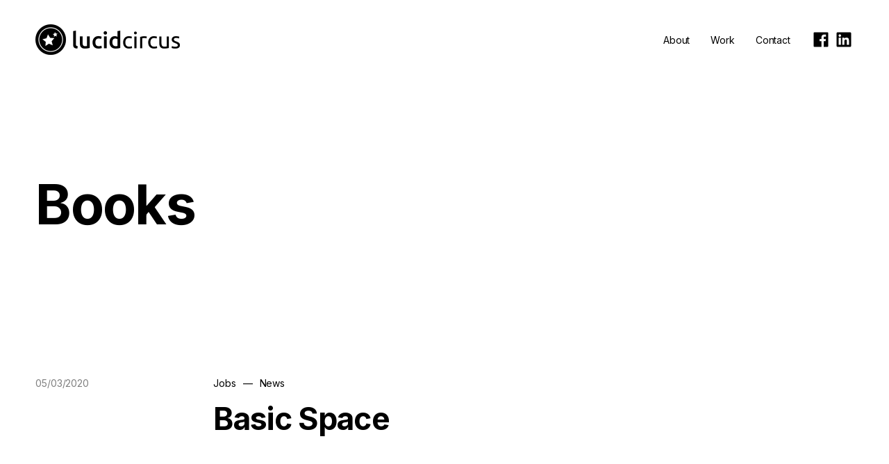

--- FILE ---
content_type: text/css
request_url: https://www.lucidcircus.cz/wp-content/plugins/themerain-core/assets/css/main.css?ver=6.9
body_size: 43
content:
/* Block: ThemeRain Slider ------------------- */

.wp-block-themerain-slider [style*="aspect-ratio"] img {
	width: 100%;
	height: 100%;
	object-fit: cover;
}

.wp-block-themerain-slider.is-vertically-aligned-center .swiper-slide {
	align-self: center;
}

.wp-block-themerain-slider.is-vertically-aligned-bottom .swiper-slide {
	align-self: flex-end;
}

/* fancyBox ---------------------------------- */

.carousel__button:focus {
	outline: none;
}

.fancybox__carousel .fancybox__slide.can-zoom_in .fancybox__content {
	cursor: zoom-in;
}

@media (min-width: 1024px) {
	.carousel__button.is-close,
	.fancybox__nav .carousel__button.is-next {
		right: 8px;
	}

	.fancybox__nav .carousel__button.is-prev {
		left: 8px;
	}
}


--- FILE ---
content_type: text/css
request_url: https://www.lucidcircus.cz/wp-content/themes/scena/style.css
body_size: 7909
content:
/*
Theme Name: Scena
Theme URI: https://themeforest.net/user/themerain/portfolio
Author: ThemeRain
Author URI: https://themeforest.net/user/themerain
Description: A minimally beautiful portfolio WordPress theme for agencies & freelancers.
Version: 1.0.8
License: GNU General Public License v2 or later
License URI: https://www.gnu.org/licenses/gpl-3.0.html
Text Domain: scena
*/
@charset "UTF-8";
:root {
  --text-color: #000;
  --bg-color: #fff;
  --secondary-bg-color: rgba(0, 0, 0, .1);
  --font-primary: Inter, sans-serif;
  --font-secondary: Inter, sans-serif;
  --hero-opacity: 1;
}

/* Document Setup
 * =========================================== */
* {
  box-sizing: border-box;
  word-break: break-word;
  word-wrap: break-word;
}

html {
  -webkit-text-size-adjust: 100%;
}

body {
  overflow-x: hidden;
  margin: 0;
  background-color: var(--bg-color);
  color: var(--text-color);
  font-family: var(--font-primary);
  font-size: 14px;
  line-height: 1.7;
  letter-spacing: -0.01em;
}
@media (max-width: 1024px) {
  body.toggled-on {
    overflow: hidden;
  }
}

/* Fonts ------------------------------------- */
@font-face {
  font-family: Inter;
  font-display: swap;
  src: url(./assets/fonts/Inter-Regular.woff2) format("woff2");
}
@font-face {
  font-family: Inter;
  font-style: italic;
  font-display: swap;
  src: url(./assets/fonts/Inter-Italic.woff2) format("woff2");
}
@font-face {
  font-family: Inter;
  font-weight: 600;
  font-display: swap;
  src: url(./assets/fonts/Inter-Bold.woff2) format("woff2");
}
@font-face {
  font-family: Inter;
  font-weight: 600;
  font-style: italic;
  font-display: swap;
  src: url(./assets/fonts/Inter-BoldItalic.woff2) format("woff2");
}
@font-face {
  font-family: Inter;
  font-weight: 700;
  font-display: swap;
  src: url(./assets/fonts/Inter-ExtraBold.woff2) format("woff2");
}
/* Screen Reader Text ------------------------ */
.screen-reader-text {
  border: 0;
  clip: rect(1px, 1px, 1px, 1px);
  -webkit-clip-path: inset(50%);
          clip-path: inset(50%);
  height: 1px;
  margin: -1px;
  overflow: hidden;
  padding: 0;
  position: absolute;
  width: 1px;
  word-wrap: normal;
}

/* Clearing ---------------------------------- */
.group::after,
.wp-block-group::after,
.entry-content::after {
  clear: both;
  display: table;
  content: "";
}

/* Element Base
 * =========================================== */
h1,
h2,
h3,
h4,
h5,
h6 {
  clear: both;
  margin: 30px 0;
  font-family: var(--font-secondary);
  font-weight: 700;
}

h1 {
  font-size: 4.209em;
  line-height: 1.15;
}
@media (min-width: 1025px) {
  h1 {
    font-size: 5.61em;
    letter-spacing: -0.02em;
  }
}

h2 {
  font-size: 3.157em;
  line-height: 1.15;
}
@media (min-width: 1025px) {
  h2 {
    font-size: 4.209em;
    letter-spacing: -0.015em;
  }
}

h3 {
  font-size: 2.369em;
  line-height: 1.15;
}
@media (min-width: 1025px) {
  h3 {
    font-size: 3.157em;
  }
}

h4 {
  font-size: 1.777em;
  line-height: 1.25;
}
@media (min-width: 1025px) {
  h4 {
    font-size: 2.369em;
  }
}

h5 {
  font-size: 1.333em;
  line-height: 1.35;
}
@media (min-width: 1025px) {
  h5 {
    font-size: 1.777em;
  }
}

h6 {
  font-size: 1em;
}
@media (min-width: 1025px) {
  h6 {
    font-size: 1.333em;
  }
}

a {
  color: var(--text-color);
  text-decoration: none;
}

p {
  margin: 30px 0;
}

hr {
  height: 1px;
  margin: 30px 0;
  border: 0;
  background-color: var(--text-color);
}

/* Quotes ------------------------------------ */
blockquote {
  margin: 30px 0;
  padding: 0 0 0 30px;
  border-color: var(--text-color);
  border-style: solid;
  border-width: 0 0 0 2px;
  font-size: 14px;
}

cite {
  opacity: 0.5;
  font-style: normal;
}

/* Code -------------------------------------- */
code,
kbd,
pre,
samp {
  padding: 2px 4px;
  font-family: monospace;
}

code,
kbd,
samp {
  border-radius: 3px;
  background-color: var(--secondary-bg-color);
}

pre {
  overflow: auto;
  margin: 30px 0;
  padding: 6px 12px;
  border: 1px solid var(--secondary-bg-color);
}
pre code {
  padding: 0;
  background-color: transparent;
}

/* Media ------------------------------------- */
figure {
  display: block;
  margin: 0;
}

iframe {
  display: block;
  max-width: 100%;
}

video {
  display: block;
}

svg,
img,
embed,
object {
  display: block;
  height: auto;
  max-width: 100%;
}

/* Inputs ------------------------------------ */
button,
input,
select,
textarea {
  max-width: 100%;
  margin: 0;
  color: inherit;
  font-family: inherit;
  font-size: inherit;
  line-height: inherit;
}

input[type=text],
input[type=email],
input[type=url],
input[type=password],
input[type=search],
input[type=tel],
textarea {
  width: 100%;
  padding: 10px 0;
  border: 0;
  border-bottom: 2px solid var(--secondary-bg-color);
  background: none;
  transition: border 0.5s ease;
}
input[type=text]:focus,
input[type=email]:focus,
input[type=url]:focus,
input[type=password]:focus,
input[type=search]:focus,
input[type=tel]:focus,
textarea:focus {
  outline: none;
}

select {
  width: 100%;
  padding: 10px 0;
  border: 0;
  border-radius: 0;
  border-bottom: 2px solid var(--secondary-bg-color);
  background: transparent;
  -webkit-appearance: none;
}
select option {
  background: var(--bg-color);
}

button,
input[type=button],
input[type=submit] {
  cursor: pointer;
  padding: 0;
  border: none;
  border-radius: 0;
  background: none;
  font-size: 24px;
  font-weight: 700;
  letter-spacing: -0.01em;
  -webkit-appearance: none;
}
button:focus,
input[type=button]:focus,
input[type=submit]:focus {
  outline: none;
}

::-webkit-input-placeholder {
  opacity: 1;
  color: inherit;
  -webkit-transition: opacity 0.3s ease;
  transition: opacity 0.3s ease;
}

::-moz-placeholder {
  opacity: 1;
  color: inherit;
  -moz-transition: opacity 0.3s ease;
  transition: opacity 0.3s ease;
}

/* Tables ------------------------------------ */
table {
  overflow: hidden;
  max-width: 100%;
  width: 100%;
  margin: 30px 0;
  border: 1px solid var(--secondary-bg-color);
  border-collapse: collapse;
  border-spacing: 0;
  empty-cells: show;
}

th,
td {
  border: 0.1rem solid var(--secondary-bg-color);
  margin: 0;
  overflow: visible;
  padding: 0.5em;
}

th {
  font-weight: 600;
  text-align: inherit;
}

thead {
  vertical-align: bottom;
  white-space: nowrap;
}

/* Layout
 * =========================================== */
/* Header
 * ------------------------------------------- */
.site-header {
  pointer-events: none;
  z-index: 999;
  position: fixed;
  top: 0;
  left: 0;
  width: 100%;
  display: flex;
  align-items: center;
  justify-content: space-between;
  padding: 20px 30px;
  transition: visibility 0.3s, opacity 0.3s, top 0.3s;
}
@media (min-width: 1024px) {
  .site-header {
    padding: 35px 4vw;
  }
}
.site-header.headroom--unpinned {
  visibility: hidden;
  opacity: 0;
  top: -10px;
}
.admin-bar .site-header {
  top: 46px;
}
@media (min-width: 783px) {
  .admin-bar .site-header {
    top: 32px;
  }
}
.site-header svg path {
  fill: var(--text-color);
  transition: fill 1s cubic-bezier(0.23, 1, 0.32, 1);
}

/* Logo -------------------------------------- */
.site-logo {
  pointer-events: initial;
  position: relative;
  font-size: 25px;
  font-weight: 600;
  letter-spacing: -0.05em;
}
.site-logo img {
  transition: opacity 1s cubic-bezier(0.23, 1, 0.32, 1);
}

.logo-light {
  opacity: 0;
  position: absolute;
  top: 0;
  left: 0;
}

.page-dark .logo-light {
  opacity: 1;
}
.page-dark .logo-dark {
  opacity: 0;
}

.hero-dark .header--colored .logo-light {
  opacity: 1;
}
.hero-dark .header--colored .logo-dark {
  opacity: 0;
}

/* Menu -------------------------------------- */
.site-menu {
  pointer-events: initial;
}
.site-menu ul {
  list-style: none;
  margin: 0;
  padding: 0;
}
.site-menu a {
  position: relative;
  padding-bottom: 2px;
  background-image: linear-gradient(var(--text-color), var(--text-color));
  background-size: 0 2px;
  background-repeat: no-repeat;
  background-position: left bottom;
  transition: color 1s cubic-bezier(0.23, 1, 0.32, 1), background 1s cubic-bezier(0.23, 1, 0.32, 1);
}
.site-menu a:hover {
  background-size: 100% 2px;
}
.site-menu .current-menu-item > a,
.site-menu .current-menu-parent > a {
  background-size: 100% 2px;
}
.site-menu .current-menu-item > a:hover,
.site-menu .current-menu-parent > a:hover {
  background-size: 0 2px;
}

@media (max-width: 1024px) {
  .site-menu-wrap {
    visibility: hidden;
    z-index: 9997;
    position: fixed;
    top: 0;
    left: 0;
    width: 100%;
    height: 100%;
    display: flex;
    flex-direction: column;
    padding: 60px 30px;
    background-color: var(--bg-color);
    transform: translateX(-100%);
    transition: all 1s cubic-bezier(0.23, 1, 0.32, 1);
    overflow-y: scroll;
  }
  .admin-bar .site-menu-wrap {
    top: 32px;
  }
  .toggled-on .site-menu-wrap {
    visibility: visible;
    transform: translateX(0);
  }

  .site-menu {
    margin-top: auto;
    font-size: 2.369em;
    line-height: 1.15;
    font-weight: 700;
  }
}
@media (max-width: 1024px) and (min-width: 1025px) {
  .site-menu {
    font-size: 3.157em;
  }
}
@media (max-width: 1024px) {
  .site-menu li {
    opacity: 0;
    visibility: hidden;
    margin-top: 15px;
    transform: translateX(-10px);
    transition: opacity 0.5s, transform 0.5s;
  }
  .toggled-on .site-menu li {
    opacity: 1;
    visibility: visible;
    transform: translateX(0);
  }
  .toggled-on .site-menu li:nth-child(1) {
    transition-delay: 0.1s;
  }
  .toggled-on .site-menu li:nth-child(2) {
    transition-delay: 0.2s;
  }
  .toggled-on .site-menu li:nth-child(3) {
    transition-delay: 0.3s;
  }
  .toggled-on .site-menu li:nth-child(4) {
    transition-delay: 0.4s;
  }
  .toggled-on .site-menu li:nth-child(5) {
    transition-delay: 0.5s;
  }
  .toggled-on .site-menu li:nth-child(6) {
    transition-delay: 0.6s;
  }
  .toggled-on .site-menu li:nth-child(7) {
    transition-delay: 0.7s;
  }
  .toggled-on .site-menu li:nth-child(8) {
    transition-delay: 0.8s;
  }
  .toggled-on .site-menu li:nth-child(9) {
    transition-delay: 0.9s;
  }
  .toggled-on .site-menu li:nth-child(10) {
    transition-delay: 1s;
  }
}
@media (max-width: 1024px) {
  .site-menu .sub-menu {
    display: none;
    font-size: 16px;
    font-weight: 400;
  }
  .site-menu .sub-menu.toggled-on {
    display: block;
  }
  .site-menu .sub-menu a {
    opacity: 0.5;
  }
  .site-menu .sub-menu .current-menu-item > a {
    opacity: 1;
  }
  .site-menu .sub-menu li {
    display: inline-block;
    margin-right: 20px;
  }
}
@media (max-width: 1024px) {
  .dropdown-toggle {
    cursor: pointer;
    display: inline-block;
    width: 30px;
    margin-left: 10px;
    text-align: center;
    font-weight: 400;
  }
  .dropdown-toggle::before {
    content: "+";
  }
}
@media (max-width: 1024px) {
  .sub-menu .dropdown-toggle {
    display: none;
  }
}
@media (max-width: 1024px) {
  .site-social {
    margin-top: 20px;
  }
}
@media (min-width: 1025px) {
  .site-menu-wrap {
    display: flex;
    align-items: center;
  }

  .site-menu ul {
    display: flex;
  }
  .site-menu > ul > li {
    position: relative;
    transition: opacity 0.5s;
  }
  .site-menu li:not(:first-child) {
    margin-left: 30px;
  }
  .site-menu li.hidden {
    opacity: 0.2;
  }
  .site-menu li:hover > .sub-menu {
    visibility: visible;
    pointer-events: auto;
  }
  .site-menu .sub-menu {
    visibility: hidden;
    position: absolute;
    top: 100%;
    left: -15px;
    flex-direction: column;
    padding: 12px 15px;
    transition: all 0.5s;
    pointer-events: none;
  }
  .site-menu .sub-menu li {
    margin: 0 0 3px;
    width: -webkit-max-content;
    width: -moz-max-content;
    width: max-content;
    opacity: 0;
    transform: translateX(-10px);
  }
}
/* Menu Toggle */
.menu-toggle {
  pointer-events: initial;
  cursor: pointer;
  z-index: 9998;
  position: relative;
  right: -20px;
  margin-left: auto;
  padding: 10px 20px;
  -webkit-user-select: none;
     -moz-user-select: none;
      -ms-user-select: none;
          user-select: none;
}
@media (min-width: 1025px) {
  .menu-toggle {
    display: none;
  }
}
.menu-toggle span {
  display: block;
  width: 20px;
  height: 2px;
  margin: 4px 0;
  background-color: var(--text-color);
  transition: transform 0.3s, background 1s cubic-bezier(0.23, 1, 0.32, 1);
}

.toggled-on span:nth-child(1) {
  transform: translate(0, 3px) rotate(45deg);
}
.toggled-on span:nth-child(2) {
  transform: translate(0, -3px) rotate(-45deg);
}

/* Social Icons ------------------------------ */
.site-social {
  pointer-events: initial;
  display: flex;
}
.site-social a {
  display: inline-block;
}
@media (max-width: 1025px) {
  .site-social a {
    opacity: 0;
    visibility: hidden;
    margin-right: 10px;
    transform: translateX(-10px);
    transition: opacity 0.5s, transform 0.5s;
  }
  .site-social a:nth-child(1) {
    transition-delay: 0.1s;
  }
  .site-social a:nth-child(2) {
    transition-delay: 0.2s;
  }
  .site-social a:nth-child(3) {
    transition-delay: 0.3s;
  }
  .site-social a:nth-child(4) {
    transition-delay: 0.4s;
  }
  .site-social a:nth-child(5) {
    transition-delay: 0.5s;
  }
  .site-social a:nth-child(6) {
    transition-delay: 0.6s;
  }
  .site-social a:nth-child(7) {
    transition-delay: 0.7s;
  }
  .site-social a:nth-child(8) {
    transition-delay: 0.8s;
  }
  .site-social a:nth-child(9) {
    transition-delay: 0.9s;
  }
  .site-social a:nth-child(10) {
    transition-delay: 1s;
  }
  .toggled-on .site-social a {
    opacity: 1;
    visibility: visible;
    transform: translate(0);
  }
}
@media (min-width: 1025px) {
  .site-social a {
    margin-left: 5px;
  }
  .site-social a:first-child {
    margin-left: 30px;
  }
}

/* Hero
 * ------------------------------------------- */
.site-hero {
  overflow: hidden;
  position: relative;
  display: flex;
  align-items: center;
  justify-content: center;
  padding: 250px 30px 100px;
  background-color: var(--bg-color);
  color: var(--text-color);
  text-align: center;
}
@media (min-width: 1024px) {
  .site-hero {
    padding-right: 4vw;
    padding-left: 4vw;
  }
}
.site-hero.height-full {
  min-height: 100vh;
  padding-top: 0;
  padding-bottom: 0;
}
.site-hero.aligment-left {
  text-align: left;
}
.site-hero.aligment-right {
  text-align: right;
}
.site-hero.position-bottom {
  align-items: flex-end;
  padding-bottom: 100px;
}
.no-title .site-hero {
  padding: 0;
}

.hero-media {
  -webkit-user-select: none;
     -moz-user-select: none;
      -ms-user-select: none;
          user-select: none;
  pointer-events: none;
  opacity: var(--hero-opacity);
  position: absolute;
  top: 0;
  left: 0;
  width: 100%;
  height: 100%;
  transition: opacity 0.3s ease;
}
.hero-media img,
.hero-media video {
  position: absolute;
  top: 0;
  left: 0;
  width: 100%;
  height: 100%;
  -o-object-fit: cover;
     object-fit: cover;
}
.style-fixed .hero-media {
  position: fixed;
}
.height-full .hero-media {
  height: 100vh;
}

.hero-caption {
  position: relative;
  z-index: 2;
}
.hero-caption > *:first-child {
  margin-top: 0;
}
.hero-caption > *:last-child {
  margin-bottom: 0;
}
@media (min-width: 1024px) {
  .hero-caption {
    width: 52vw;
  }
}
.width-full .hero-caption {
  width: 100%;
}
.title-small .hero-caption h1 {
  font-size: 2.369em;
  line-height: 1.15;
}
@media (min-width: 1025px) {
  .title-small .hero-caption h1 {
    font-size: 3.157em;
  }
}
.title-medium .hero-caption h1 {
  font-size: 3.157em;
  line-height: 1.15;
}
@media (min-width: 1025px) {
  .title-medium .hero-caption h1 {
    font-size: 4.209em;
    letter-spacing: -0.015em;
  }
}
.title-large .hero-caption h1 {
  font-size: 4.209em;
  line-height: 1.15;
}
@media (min-width: 1025px) {
  .title-large .hero-caption h1 {
    font-size: 5.61em;
    letter-spacing: -0.02em;
  }
}
.title-huge .hero-caption h1 {
  font-size: 4.209em;
  line-height: 1.15;
}
@media (min-width: 768px) {
  .title-huge .hero-caption h1 {
    font-size: 5.61em;
    letter-spacing: -0.02em;
  }
}
@media (min-width: 1025px) {
  .title-huge .hero-caption h1 {
    font-size: 9.969em;
    letter-spacing: -0.03em;
  }
}

/* Main
 * ------------------------------------------- */
.site-main {
  margin-right: 30px;
  margin-left: 30px;
  padding-top: 100px;
  padding-bottom: 200px;
}
@media (min-width: 1024px) {
  .site-main {
    max-width: 52vw;
    margin: 0 auto;
  }
}
.no-title .site-main, .no-hero .site-main {
  padding-top: 250px;
}

/* Footer
 * ------------------------------------------- */
.site-footer {
  position: relative;
  z-index: 2;
  padding: 20px 30px;
}
@media (min-width: 1024px) {
  .site-footer {
    display: flex;
    align-items: flex-end;
    justify-content: space-between;
    padding: 35px 4vw;
  }
}
.site-footer .footer-column > *:first-child {
  margin-top: 0;
}
.site-footer .footer-column > *:last-child {
  margin-bottom: 0;
}

/* Preloader
 * ------------------------------------------- */
.preloader {
  z-index: 9999;
  pointer-events: none;
  position: fixed;
  top: 0;
  left: 0;
  width: 100%;
  height: 100%;
  background-color: #000;
  transform: scaleX(0);
  transform-origin: right;
  transition: transform 0.3s cubic-bezier(0.55, 0.085, 0.68, 0.53);
}
.is-animating .preloader.transition-slide {
  transform: scaleX(1);
  transform-origin: left;
}

/* Content
 * =========================================== */
.entry-header {
  margin-bottom: 100px;
  text-align: center;
}
.entry-header h1 {
  margin-top: 0;
}
.entry-header .entry-meta span:not(:first-child)::before {
  padding: 0 10px;
  content: "—";
}

.entry-content > *:first-child {
  margin-top: 0;
}
.entry-content > *:last-child {
  margin-bottom: 0;
}
.entry-content a {
  text-decoration: underline;
}
.entry-content a:hover {
  text-decoration: none;
}

/* Blocks
 * ------------------------------------------- */
/* Block Base Margins ------------------------ */
.wp-block-archives,
.wp-block-categories,
.wp-block-code,
.wp-block-columns,
.wp-block-cover,
.wp-block-embed,
.wp-block-gallery,
.wp-block-group,
.wp-block-latest-comments,
.wp-block-latest-posts,
.wp-block-media-text,
.wp-block-preformatted,
.wp-block-pullquote,
.wp-block-quote,
.wp-block-quote.is-large,
.wp-block-quote.is-style-large,
.wp-block-verse,
.wp-block-video {
  margin-top: 30px;
  margin-bottom: 30px;
}

/* Block Font Sizes -------------------------- */
.has-huge-font-size {
  font-size: 1.777em;
  line-height: 1.25;
}
@media (min-width: 1025px) {
  .has-huge-font-size {
    font-size: 2.369em;
  }
}

.has-large-font-size {
  font-size: 1.333em;
  line-height: 1.35;
}
@media (min-width: 1025px) {
  .has-large-font-size {
    font-size: 1.777em;
  }
}

.has-medium-font-size {
  font-size: 1em;
}
@media (min-width: 1025px) {
  .has-medium-font-size {
    font-size: 1.333em;
  }
}

/* Block: Cover ------------------------------ */
.wp-block-cover p:not(.has-text-color) {
  color: #fff;
}

.wp-block-cover .wp-block-cover-text {
  padding-right: 50px;
  padding-left: 50px;
  font-size: 1.333em;
  line-height: 1.35;
}
@media (min-width: 1025px) {
  .wp-block-cover .wp-block-cover-text {
    font-size: 1.777em;
  }
}
@media (min-width: 1024px) {
  .wp-block-cover .wp-block-cover-text {
    max-width: 52vw;
  }
}

/* Block: Group ------------------------------ */
.wp-block-group.has-background {
  padding: 20px 30px;
}
.wp-block-group__inner-container {
  width: 52vw;
  margin: 0 auto;
}
.wp-block-group:not(.alignwide):not(.alignfull) * {
  max-width: 100%;
  margin-left: 0;
}

/* Block: Columns ---------------------------- */
.wp-block-columns.alignfull {
  padding-right: 30px;
  padding-left: 30px;
}

.wp-block-column > *:first-child {
  margin-top: 0;
}
.wp-block-column > *:last-child {
  margin-bottom: 0;
}
@media (max-width: 768px) {
  .wp-block-column {
    margin-bottom: 30px;
  }
}

/* Block: Gallery ---------------------------- */
.wp-block-gallery ul {
  list-style: none;
  margin: 0 0 -16px 0;
}

/* Block: Image ------------------------------ */
.wp-block-image .alignright {
  margin-left: 30px;
}
.wp-block-image .alignleft {
  margin-right: 30px;
}

/* Block: Video ------------------------------ */
.wp-block-video video {
  width: 100%;
  max-width: none;
}

/* Block: Table ------------------------------ */
.wp-block-table.is-style-stripes {
  border-color: var(--secondary-bg-color);
}
.wp-block-table.is-style-stripes table {
  border-collapse: inherit;
}
.wp-block-table.is-style-stripes table tr:nth-child(odd) {
  background-color: var(--secondary-bg-color);
}

/* Block: Quote ------------------------------ */
.wp-block-quote.has-text-align-center {
  border-width: 0;
}
.wp-block-quote.has-text-align-right {
  border-width: 0 2px 0 0;
  padding: 0 30px 0 0;
}
.wp-block-quote.is-style-large {
  border: none;
  padding: 0;
}
.wp-block-quote.is-style-large p {
  font-size: 1.777em;
  line-height: 1.25;
  font-style: normal;
}
@media (min-width: 1025px) {
  .wp-block-quote.is-style-large p {
    font-size: 2.369em;
  }
}
.wp-block-quote.is-style-large cite,
.wp-block-quote.is-style-large footer {
  font-style: 14px;
  text-align: inherit;
}

/* Block: Pullquote -------------------------- */
.wp-block-pullquote {
  padding: 0;
}
.wp-block-pullquote p {
  font-size: 1.777em;
  line-height: 1.25;
  font-weight: 600;
}
@media (min-width: 1025px) {
  .wp-block-pullquote p {
    font-size: 2.369em;
  }
}
.wp-block-pullquote.alignfull:not(.is-style-solid-color) {
  padding-right: 30px;
  padding-left: 30px;
}
.wp-block-pullquote blockquote {
  margin: 0;
  padding: 0;
  border: 0;
}
.wp-block-pullquote.is-style-solid-color {
  padding: 30px;
}
.wp-block-pullquote.is-style-solid-color blockquote {
  min-width: 100%;
  text-align: inherit;
}
.wp-block-pullquote.is-style-solid-color blockquote p {
  font-size: 1.777em;
  line-height: 1.25;
}
@media (min-width: 1025px) {
  .wp-block-pullquote.is-style-solid-color blockquote p {
    font-size: 2.369em;
  }
}

/* Block: Separator  ------------------------- */
.wp-block-separator:not(.is-style-wide):not(.is-style-dots) {
  max-width: 100px;
  margin-right: auto;
  margin-left: auto;
}
.wp-block-separator.is-style-dots::before {
  color: inherit;
}
.wp-block-separator.is-style-wide {
  height: 1px;
  border: 0;
}

/* Block: Button ----------------------------- */
.wp-block-button {
  margin: 30px 0;
}
.wp-block-button a {
  text-decoration: none;
}
.wp-block-button__link {
  font-size: 14px;
}

/* ThemeRain Block: Slider ------------------- */
.tr-block-slider {
  margin-top: 30px;
  margin-bottom: 30px;
}

/* Alignment Classes ------------------------- */
.alignnone,
.aligncenter,
.alignleft,
.alignright {
  max-width: 100%;
  margin-bottom: 30px;
}

.aligncenter,
.aligncenter img {
  margin-left: auto;
  margin-right: auto;
}

.alignleft,
.alignright {
  max-width: 50%;
}

.alignleft {
  float: left;
  margin-top: 0;
  margin-right: 30px;
}

.alignright {
  float: right;
  margin-top: 0;
  margin-left: 30px;
}

@media (min-width: 1024px) {
  .alignwide {
    width: 76vw;
    max-width: 76vw;
    margin-top: 50px;
    margin-bottom: 50px;
    margin-left: -12vw;
  }
}

.alignfull {
  width: 100vw;
  max-width: 100vw;
  margin-top: 50px;
  margin-bottom: 50px;
  margin-left: -30px;
}
@media (min-width: 1024px) {
  .alignfull {
    margin-left: -24vw;
  }
}

/* Vanilla Gallery --------------------------- */
.gallery {
  display: flex;
  flex-wrap: wrap;
  margin: 3em 0 3em -0.8em;
  width: calc(100% + 1.6em);
}

.gallery-item {
  margin: 0.8em 0;
  padding: 0 0.8em;
  width: 100%;
}

.gallery-caption {
  display: block;
  margin-top: 0.8em;
}

@media (min-width: 768px) {
  .gallery-columns-2 .gallery-item {
    max-width: 50%;
  }

  .gallery-columns-3 .gallery-item {
    max-width: 33.3333333333%;
  }

  .gallery-columns-4 .gallery-item {
    max-width: 25%;
  }

  .gallery-columns-5 .gallery-item {
    max-width: 20%;
  }

  .gallery-columns-6 .gallery-item {
    max-width: 16.6666666667%;
  }

  .gallery-columns-7 .gallery-item {
    max-width: 14.2857142857%;
  }

  .gallery-columns-8 .gallery-item {
    max-width: 12.5%;
  }

  .gallery-columns-9 .gallery-item {
    max-width: 11.1111111111%;
  }
}
/* Captions ---------------------------------- */
figcaption,
.wp-caption-text,
.wp-block-embed figcaption,
.wp-block-image figcaption {
  display: block;
  margin-top: 15px;
  margin-bottom: 0;
  color: inherit;
  font-size: inherit;
  line-height: inherit;
  text-align: center;
}
figcaption a,
.wp-caption-text a,
.wp-block-embed figcaption a,
.wp-block-image figcaption a {
  color: inherit;
}

.blocks-gallery-item__caption {
  opacity: 1;
  font-size: 14px;
}

.alignfull > figcaption,
.alignfull > .wp-caption-text {
  margin-left: auto;
  margin-right: auto;
  width: calc(100% - 60px);
}
@media (min-width: 1024px) {
  .alignfull > figcaption,
.alignfull > .wp-caption-text {
    width: calc(100% - 48vw);
  }
}

/* Blog
 * ------------------------------------------- */
.blog-area .post-thumbnail img {
  transition: transform 1s cubic-bezier(0.23, 1, 0.32, 1), opacity 0.3s;
}
.blog-area .post-thumbnail:hover img {
  transform: scale(1.02);
}
.blog-area .post-thumbnail-inner {
  overflow: hidden;
  -webkit-clip-path: inset(0 100% 0 0);
          clip-path: inset(0 100% 0 0);
  transition: -webkit-clip-path 1s cubic-bezier(0.23, 1, 0.32, 1);
  transition: clip-path 1s cubic-bezier(0.23, 1, 0.32, 1);
  transition: clip-path 1s cubic-bezier(0.23, 1, 0.32, 1), -webkit-clip-path 1s cubic-bezier(0.23, 1, 0.32, 1);
}
.blog-area .type-post.active .post-thumbnail-inner {
  -webkit-clip-path: inset(0);
          clip-path: inset(0);
}
.blog-area .post-thumbnail:hover .post-thumbnail-inner {
  -webkit-clip-path: inset(10px 20px);
          clip-path: inset(10px 20px);
}
.blog-area .post-title a {
  background-image: linear-gradient(var(--text-color), var(--text-color));
  background-size: 0 2px;
  background-repeat: no-repeat;
  background-position: left bottom;
  transition: all 1s cubic-bezier(0.23, 1, 0.32, 1);
}
.blog-area .post-title a:hover {
  background-size: 100% 2px;
}
.blog-area .post-excerpt > *:first-child {
  margin-top: 0;
}
.blog-area .post-excerpt > *:last-child {
  margin-bottom: 0;
}
.blog-area .post-meta {
  display: flex;
  flex-wrap: wrap;
}
.blog-area .post-category {
  display: flex;
  flex-wrap: wrap;
}
.blog-area .post-category span {
  margin: 0 10px;
}
.blog-area .post-category a {
  background-image: linear-gradient(var(--text-color), var(--text-color));
  background-size: 0 2px;
  background-repeat: no-repeat;
  background-position: left bottom;
  transition: all 1s cubic-bezier(0.23, 1, 0.32, 1);
}
.blog-area .post-category a:hover {
  background-size: 100% 2px;
}
.blog-area .post-time::before {
  margin-right: 10px;
  content: "—";
}

.sticky .post-sticky {
  margin-right: 20px;
  padding: 2px 5px;
  border-radius: 3px;
  background-color: var(--secondary-bg-color);
  font-size: 12px;
}

/* List style -------------------------------- */
.blog-area.list .type-post {
  position: relative;
  margin-bottom: 75px;
}
@media (min-width: 1024px) {
  .blog-area.list .type-post {
    margin-bottom: 100px;
  }
}
.blog-area.list .post-title {
  margin-top: 15px;
  margin-bottom: 15px;
  font-size: 2.369em;
  line-height: 1.15;
}
@media (min-width: 1025px) {
  .blog-area.list .post-title {
    font-size: 3.157em;
  }
}
.blog-area.list .post-footer {
  opacity: 0.5;
}
@media (min-width: 1024px) {
  .blog-area.list .post-footer {
    position: absolute;
    top: 0;
    left: -20vw;
    margin: 0;
  }
}
.blog-area.list .post-time::before {
  display: none;
}

/* Grid style -------------------------------- */
@media (min-width: 768px) {
  .blog-area.grid {
    display: flex;
    flex-wrap: wrap;
    justify-content: space-between;
  }
}
@media (min-width: 1024px) {
  .blog-area.grid {
    align-items: center;
    width: 100vw;
    margin-left: -24vw;
  }
}
.blog-area.grid .type-post {
  margin-bottom: 75px;
}
@media (min-width: 768px) {
  .blog-area.grid .type-post {
    flex: 0 0 calc(50% - 15px);
  }
}
@media (min-width: 1024px) {
  .blog-area.grid .type-post {
    flex: 0 0 calc(33.33333% - 50px);
    margin-bottom: 100px;
  }
}
@media (min-width: 1025px) {
  .blog-area.grid .type-post {
    flex: 0 0 calc(33.33333% - 75px);
  }
}
.blog-area.grid .post-thumbnail {
  margin-bottom: 30px;
}
.blog-area.grid .post-thumbnail-inner {
  position: relative;
  padding-top: 75%;
}
@media (min-width: 768px) {
  .blog-area.grid .post-thumbnail-inner {
    padding-top: 56.25%;
  }
}
.blog-area.grid .post-thumbnail-inner img {
  position: absolute;
  top: 0;
  left: 0;
  width: 100%;
  height: 100%;
  -o-object-fit: cover;
     object-fit: cover;
}
@media (min-width: 1025px) {
  .blog-area.grid .post-thumbnail.size-tall .post-thumbnail-inner {
    padding-top: 150%;
  }
}
.blog-area.grid .post-caption {
  padding-right: 30px;
  padding-left: 30px;
}
@media (min-width: 1024px) {
  .blog-area.grid .post-caption {
    padding-right: 4vw;
    padding-left: 4vw;
  }
}
.blog-area.grid .post-title {
  margin: 15px 0;
  font-size: 1.777em;
  line-height: 1.25;
}
@media (min-width: 1025px) {
  .blog-area.grid .post-title {
    font-size: 2.369em;
  }
}
.blog-area.grid .post-excerpt {
  overflow: hidden;
  max-height: 44px;
}
.blog-area.grid .post-footer {
  margin-top: 15px;
}
.blog-area.grid .type-post.featured {
  position: relative;
}
.blog-area.grid .type-post.featured .post-thumbnail {
  margin-bottom: 0;
}
.blog-area.grid .type-post.featured .post-thumbnail-inner {
  padding-top: 150%;
}
.blog-area.grid .type-post.featured .post-caption {
  position: absolute;
  top: 0;
  left: 0;
  display: flex;
  flex-direction: column;
  justify-content: flex-end;
  width: 100%;
  height: 100%;
  padding: 30px;
  color: #fff;
}
@media (min-width: 1024px) {
  .blog-area.grid .type-post.featured .post-caption {
    padding: 4vw;
  }
}
.blog-area.grid .type-post.featured .post-caption a {
  background-image: linear-gradient(#fff, #fff);
  color: #fff;
}

/* Split style ------------------------------- */
.blog-area.split {
  width: 100vw;
  margin-left: -30px;
}
@media (min-width: 1024px) {
  .blog-area.split {
    margin-left: -24vw;
  }
}
.blog-area.split .type-post {
  margin-bottom: 100px;
}
@media (min-width: 1024px) {
  .blog-area.split .type-post {
    display: flex;
    align-items: center;
    justify-content: space-between;
    margin-bottom: 150px;
  }
  .blog-area.split .type-post:nth-child(even) {
    flex-direction: row-reverse;
  }
}
.blog-area.split .post-thumbnail {
  margin-bottom: 30px;
}
@media (min-width: 1024px) {
  .blog-area.split .post-thumbnail {
    flex: 0 0 50%;
    margin: 0;
  }
}
.blog-area.split .post-thumbnail-inner {
  position: relative;
  padding-top: 75%;
}
.blog-area.split .post-thumbnail-inner img {
  position: absolute;
  top: 0;
  left: 0;
  width: 100%;
  height: 100%;
  -o-object-fit: cover;
     object-fit: cover;
}
.blog-area.split .post-caption {
  padding-right: 30px;
  padding-left: 30px;
}
@media (min-width: 768px) {
  .blog-area.split .post-caption {
    flex: 0 0 50%;
    padding-right: 100px;
    padding-left: 100px;
  }
}
.blog-area.split .post-title {
  margin: 20px 0;
}
.blog-area.split .post-footer {
  margin-top: 30px;
}

/* Wide style -------------------------------- */
.blog-area.wide .type-post {
  margin-bottom: 100px;
}
@media (min-width: 1024px) {
  .blog-area.wide .type-post {
    margin-bottom: 150px;
  }
}
.blog-area.wide .post-thumbnail {
  margin-bottom: 30px;
}
@media (min-width: 1024px) {
  .blog-area.wide .post-thumbnail {
    width: 76vw;
    margin-left: -12vw;
    margin-bottom: 50px;
  }
}
.blog-area.wide .post-thumbnail-inner {
  position: relative;
  padding-top: 75%;
}
@media (min-width: 768px) {
  .blog-area.wide .post-thumbnail-inner {
    padding-top: 56.25%;
  }
}
.blog-area.wide .post-thumbnail-inner img {
  position: absolute;
  top: 0;
  left: 0;
  width: 100%;
  height: 100%;
  -o-object-fit: cover;
     object-fit: cover;
}
.blog-area.wide .post-title {
  margin: 20px 0;
}
.blog-area.wide .post-footer {
  margin-top: 30px;
}

/* Single Post ------------------------------- */
.single .post-footer {
  margin-top: 30px;
}

.post-tags {
  text-transform: lowercase;
}
.post-tags a {
  margin-right: 10px;
}
.post-tags a::before {
  content: "#";
}

/* Portfolio
 * ------------------------------------------- */
.project-thumbnail img,
.project-thumbnail video {
  position: absolute;
  top: 0;
  left: 0;
  width: 100%;
  height: 100%;
  -o-object-fit: cover;
     object-fit: cover;
}

.project-thumbnail-secondary {
  opacity: 0;
  transition: opacity 0.5s ease;
}

.project-caption a::after {
  position: absolute;
  top: 0;
  left: 0;
  width: 100%;
  height: 100%;
  content: "";
}

/* Grid Style -------------------------------- */
.portfolio-area.grid {
  display: grid;
  grid-gap: 50px;
}
@media (min-width: 768px) {
  .portfolio-area.grid {
    grid-template-columns: repeat(2, 1fr);
  }
}
@media (min-width: 1024px) {
  .portfolio-area.grid {
    grid-gap: 100px;
    width: 76vw;
    max-width: 76vw;
    margin-left: -12vw;
  }
}
.has-content + .portfolio-area.grid {
  margin-top: 100px;
}
.portfolio-area.grid .project-thumbnail-inner {
  overflow: hidden;
  position: relative;
  padding-top: 56.25%;
  -webkit-clip-path: inset(0 100% 0 0);
          clip-path: inset(0 100% 0 0);
  transition: -webkit-clip-path 1s cubic-bezier(0.23, 1, 0.32, 1);
  transition: clip-path 1s cubic-bezier(0.23, 1, 0.32, 1);
  transition: clip-path 1s cubic-bezier(0.23, 1, 0.32, 1), -webkit-clip-path 1s cubic-bezier(0.23, 1, 0.32, 1);
}
.portfolio-area.grid .type-project.active .project-thumbnail-inner {
  -webkit-clip-path: inset(0);
          clip-path: inset(0);
}
.portfolio-area.grid .type-project:hover .project-thumbnail-inner {
  -webkit-clip-path: inset(10px 20px);
          clip-path: inset(10px 20px);
}
.portfolio-area.grid .has-secondary-thumbnail:hover .project-thumbnail-secondary {
  opacity: 1;
}
.portfolio-area.grid .project-caption {
  padding: 20px 20px 0;
  display: flex;
  align-items: baseline;
}
.portfolio-area.grid .project-caption h3 {
  margin: 0;
  font-size: 1em;
  font-weight: 600;
}
@media (min-width: 1025px) {
  .portfolio-area.grid .project-caption h3 {
    font-size: 1.333em;
  }
}
.portfolio-area.grid .project-caption h3 span {
  background-image: linear-gradient(var(--text-color), var(--text-color));
  background-size: 0 2px;
  background-repeat: no-repeat;
  background-position: left bottom;
  transition: all 0.5s ease;
}
.portfolio-area.grid .project-caption p {
  margin: 0;
}
.portfolio-area.grid .type-project:hover .project-caption h3 span {
  background-size: 100% 2px;
}
.portfolio-area.grid .project-caption p::before {
  margin: 0 10px;
  content: "—";
}

/* Slider style ------------------------------ */
.portfolio-slider .site-main {
  padding: 0;
}

.portfolio-area.slider .swiper-container {
  position: absolute;
  top: 0;
  left: 0;
  width: 100vw;
  height: 100%;
}
.portfolio-area.slider .swiper-slide {
  display: flex;
  align-items: center;
}
.portfolio-area.slider .project-thumbnail {
  overflow: hidden;
  position: absolute;
  top: 0;
  left: 0;
  width: 100%;
  height: 100%;
}
.portfolio-area.slider .project-thumbnail-inner {
  position: absolute;
  top: 0;
  left: 0;
  width: 100%;
  height: 100%;
}
.portfolio-area.slider .project-caption {
  position: relative;
  width: 100vw;
  padding: 0 30px;
}
@media (min-width: 768px) {
  .portfolio-area.slider .project-caption {
    padding: 0 75px;
  }
}
@media (min-width: 1025px) {
  .portfolio-area.slider .project-caption {
    padding: 0 150px;
  }
}
.portfolio-area.slider .project-caption h3 {
  margin: 0;
  font-size: 4.209em;
  line-height: 1.15;
}
@media (min-width: 768px) {
  .portfolio-area.slider .project-caption h3 {
    font-size: 5.61em;
    letter-spacing: -0.02em;
  }
}
@media (min-width: 1025px) {
  .portfolio-area.slider .project-caption h3 {
    font-size: 9.969em;
    letter-spacing: -0.03em;
  }
}
.portfolio-area.slider .project-caption h3 a {
  position: relative;
}
.portfolio-area.slider .project-caption h3 span {
  -webkit-text-stroke: 2px var(--text-color);
  transition: color 0.5s ease;
}
.portfolio-area.slider .project-caption p {
  display: inline-block;
  margin: 0;
  background-image: linear-gradient(var(--text-color), var(--text-color));
  background-size: 0 2px;
  background-repeat: no-repeat;
  background-position: left bottom;
  transition: all 0.5s ease;
}
.portfolio-area.slider .hovered p {
  background-size: 100% 2px;
}
.portfolio-area.slider .swiper-slide-next .project-caption h3 span {
  color: transparent;
}
.portfolio-area.slider .swiper-slide-next .project-caption a {
  pointer-events: none;
}

/* Carousel Style ---------------------------- */
.portfolio-carousel .site-main {
  padding: 0;
}

.portfolio-area.carousel {
  position: absolute;
  top: 0;
  left: 0;
  width: 100vw;
  height: 100%;
  display: flex;
  align-items: center;
}
.portfolio-area.carousel .project-thumbnail-inner {
  position: relative;
  padding-top: 56.25%;
}
.portfolio-area.carousel .project-thumbnail img {
  position: absolute;
  top: 0;
  left: 0;
  width: 100%;
  height: 100%;
  -o-object-fit: cover;
     object-fit: cover;
}
.portfolio-area.carousel .has-secondary-thumbnail:hover .project-thumbnail-secondary {
  opacity: 1;
}
.portfolio-area.carousel .project-caption {
  padding: 30px 30px 0;
  display: flex;
  align-items: baseline;
}
.portfolio-area.carousel .project-caption h3 {
  margin: 0;
  font-size: 1em;
}
@media (min-width: 1025px) {
  .portfolio-area.carousel .project-caption h3 {
    font-size: 1.333em;
  }
}
.portfolio-area.carousel .project-caption h3 span {
  background-image: linear-gradient(var(--text-color), var(--text-color));
  background-size: 0 2px;
  background-repeat: no-repeat;
  background-position: left bottom;
  transition: all 0.5s ease;
}
.portfolio-area.carousel .project-caption p {
  margin: 0;
}
.portfolio-area.carousel .project-caption p::before {
  margin: 0 10px;
  content: "—";
}
.portfolio-area.carousel .type-project:hover .project-caption h3 span {
  background-size: 100% 2px;
}
.portfolio-area.carousel .swiper-scrollbar {
  position: fixed;
  left: 50%;
  bottom: 50px;
  width: 25%;
  height: 2px;
  background: var(--secondary-bg-color);
  transform: translateX(-50%);
}
.portfolio-area.carousel .swiper-scrollbar-drag {
  background: var(--text-color);
}

/* Covers Style ------------------------------ */
.portfolio-area.covers {
  text-align: center;
}
.portfolio-area.covers .type-project {
  display: flex;
  justify-content: center;
  margin-bottom: 100px;
}
.portfolio-area.covers .project-thumbnail {
  pointer-events: none;
  opacity: 0;
  position: fixed;
  top: 50%;
  left: 50%;
  width: 100vw;
  transform: translate3d(-50%, -50%, 0);
  transition: opacity 0.5s ease;
}
@media (min-width: 768px) {
  .portfolio-area.covers .project-thumbnail {
    width: 50vw;
  }
}
.portfolio-area.covers .project-thumbnail img {
  position: absolute;
  top: 0;
  left: 0;
  width: 100%;
  height: 100%;
  -o-object-fit: cover;
     object-fit: cover;
}
.portfolio-area.covers .type-project.hovered .project-thumbnail {
  opacity: 1;
}
.portfolio-area.covers .project-thumbnail-inner {
  position: relative;
  padding-top: 56.25%;
  -webkit-clip-path: inset(0 100% 0 0);
          clip-path: inset(0 100% 0 0);
  transition: -webkit-clip-path 1.5s cubic-bezier(0.23, 1, 0.32, 1);
  transition: clip-path 1.5s cubic-bezier(0.23, 1, 0.32, 1);
  transition: clip-path 1.5s cubic-bezier(0.23, 1, 0.32, 1), -webkit-clip-path 1.5s cubic-bezier(0.23, 1, 0.32, 1);
}
.portfolio-area.covers .type-project.hovered .project-thumbnail-inner {
  -webkit-clip-path: inset(0);
          clip-path: inset(0);
}
.portfolio-area.covers .project-caption {
  z-index: 2;
  position: relative;
}
.portfolio-area.covers .project-caption h3 {
  margin: 0;
  font-size: 4.209em;
  line-height: 1.15;
}
@media (min-width: 1025px) {
  .portfolio-area.covers .project-caption h3 {
    font-size: 5.61em;
    letter-spacing: -0.02em;
  }
}
.portfolio-area.covers .project-caption h3 span {
  -webkit-text-stroke: 2px var(--text-color);
  transition: color 0.5s ease;
}
.portfolio-area.covers .project-caption.hidden h3 span {
  color: transparent;
}
.portfolio-area.covers .project-caption p {
  display: inline-block;
  margin: 0;
  background-image: linear-gradient(var(--text-color), var(--text-color));
  background-size: 0 2px;
  background-repeat: no-repeat;
  background-position: left bottom;
  transition: all 0.5s ease;
}
.portfolio-area.covers .project-caption:hover p {
  background-size: 100% 2px;
}

/* Archive, Search and 404
 * ------------------------------------------- */
.archive-header {
  margin-bottom: 200px;
}
@media (min-width: 1024px) {
  .archive-header {
    width: 92vw;
    margin-left: -20vw;
  }
}
.archive-header h1 {
  margin: 0;
}
.archive-header h1 > div {
  font-size: 20px;
  font-weight: 600;
  letter-spacing: 0;
}

/* Search ------------------------------------ */
@media (min-width: 1024px) {
  .no-search-results {
    width: 92vw;
    margin-left: -20vw;
  }
}

/* Error 404 --------------------------------- */
.error-404 {
  position: absolute;
  top: 0;
  left: 0;
  width: 100%;
  height: 100%;
  display: flex;
  align-items: center;
  justify-content: center;
  flex-direction: column;
}
.error-404 h1 {
  margin-bottom: 0;
  font-size: 4.209em;
  line-height: 1.15;
}
@media (min-width: 768px) {
  .error-404 h1 {
    font-size: 5.61em;
    letter-spacing: -0.02em;
  }
}
@media (min-width: 1025px) {
  .error-404 h1 {
    font-size: 9.969em;
    letter-spacing: -0.03em;
  }
}

/* Comments
 * ------------------------------------------- */
.comments-area {
  margin-top: 150px;
}
.comments-area ul {
  list-style: none;
}

.comment-list {
  margin: 0 0 150px;
  padding: 0;
}

.comment-body {
  margin-bottom: 50px;
  display: flex;
  align-items: center;
}
.comment-body .avatar {
  border-radius: 50%;
  width: 80px;
  margin-right: 20px;
}
.comment-body .bypostauthor .avatar {
  padding: 5px;
  border: 2px solid var(--text-color);
}

.comment-header .fn {
  font-size: 20px;
  font-weight: 600;
  line-height: 1.4;
  letter-spacing: -0.01em;
}

.comment-meta {
  display: flex;
}
.comment-meta .reply::before {
  margin: 0 10px;
  content: "—";
}

.comment-content {
  width: calc(100% - 100px);
}

.comment-respond {
  position: relative;
}

.comment-reply-title span {
  z-index: -1;
  opacity: 0.1;
  position: absolute;
  top: 45px;
  left: 0;
  margin: 0;
  color: transparent;
  -webkit-text-stroke: 2px var(--text-color);
}
.comment-reply-title small {
  position: absolute;
  right: 0;
  bottom: 8px;
  opacity: 0.5;
  font-size: 14px;
  letter-spacing: 0;
}

.comment-form p {
  margin-top: 0;
  margin-bottom: 20px;
}
.comment-form label {
  display: none;
}

.logged-in-as {
  position: absolute;
  transform: translateY(-100%);
  margin-top: 0;
}

@media (min-width: 768px) {
  .comment-header {
    display: flex;
    flex-wrap: wrap;
    align-items: baseline;
  }

  .comment-meta::before {
    margin: 0 10px;
    content: "—";
  }

  .comment-form-author {
    float: left;
    width: calc(50% - 20px);
    margin-right: 40px;
  }

  .comment-form-email {
    display: inline-block;
    width: calc(50% - 20px);
  }
}
/* Navigation
 * =========================================== */
/* Load More --------------------------------- */
.load-more {
  text-align: center;
}
.load-more span {
  cursor: pointer;
  position: relative;
  padding-bottom: 4px;
}
.load-more span::after {
  position: absolute;
  bottom: -2px;
  left: 50%;
  width: 50%;
  height: 2px;
  background-color: var(--text-color);
  transform: translateX(-50%);
  transition: width 1s cubic-bezier(0.23, 1, 0.32, 1);
  content: "";
}
.load-more span:hover::after {
  width: 100%;
}
.load-more a {
  display: none;
}

.portfolio-area.grid + .load-more {
  margin-top: 100px;
}

/* Next Post --------------------------------- */
.next-post {
  margin-top: 150px;
}
.single-project .next-post {
  margin-top: 200px;
  text-align: center;
}
.next-post h4 {
  margin-top: 0;
  font-size: 3.157em;
  line-height: 1.15;
}
@media (min-width: 1025px) {
  .next-post h4 {
    font-size: 4.209em;
    letter-spacing: -0.015em;
  }
}
.next-post h4 a {
  background-image: linear-gradient(var(--text-color), var(--text-color));
  background-size: 0 4px;
  background-repeat: no-repeat;
  background-position: left bottom;
  transition: all 0.5s ease;
}
.next-post h4 a:hover {
  background-size: 100% 4px;
}
.next-post p {
  margin-bottom: 15px;
}

/* Page Links -------------------------------- */
.page-links {
  clear: both;
  margin: 30px 0;
}
.page-links .post-page-numbers {
  display: inline-block;
  width: 40px;
  height: 40px;
  border-radius: 50%;
  text-align: center;
  line-height: 40px;
}
.page-links .current {
  background-color: var(--secondary-bg-color);
}

/* Animation
 * =========================================== */
/* Animation on scroll ----------------------- */
.blog-area > *,
.portfolio-area.grid > *,
.portfolio-area.covers .project-caption,
.blocks-gallery-grid > *,
.entry-header,
.entry-content > *,
.wp-block-column,
.next-post,
.load-more,
.single-post .post-footer,
.comment,
.comment-respond {
  opacity: 0.01;
  transform: translateY(40px);
  transition: opacity 0.9s cubic-bezier(0.23, 1, 0.32, 1) 0.3s, transform 0.9s cubic-bezier(0.23, 1, 0.32, 1) 0.3s;
}
.blog-area > *.active,
.portfolio-area.grid > *.active,
.portfolio-area.covers .project-caption.active,
.blocks-gallery-grid > *.active,
.entry-header.active,
.entry-content > *.active,
.wp-block-column.active,
.next-post.active,
.load-more.active,
.single-post .post-footer.active,
.comment.active,
.comment-respond.active {
  opacity: 1;
  transform: translateY(0);
}

/* Lazy loading ------------------------------ */
.swiper-lazy {
  opacity: 0;
  transition: opacity 0.5s;
}

.swiper-lazy-loaded {
  opacity: 1;
}

.lazyload,
.lazyloading {
  opacity: 0;
}

.lazyloaded {
  opacity: 1;
  transition: opacity 0.3s;
}

/* Plugins
 * =========================================== */
/* Contact form 7 ---------------------------- */
.wpcf7 form p {
  margin-top: 0;
  margin-bottom: 20px;
}
.wpcf7 form .wpcf7-response-output {
  margin: 0;
  padding: 15px;
  border: 0;
  text-align: center;
  color: #fff;
}
.wpcf7 form .wpcf7-not-valid-tip {
  display: none;
}
.wpcf7 form .wpcf7-not-valid {
  border-bottom-color: #fa4d5a;
}
.wpcf7 form.invalid .wpcf7-response-output {
  background-color: #fa4d5a;
}
.wpcf7 form.sent .wpcf7-response-output {
  background-color: #3ae285;
}
.wpcf7 form .ajax-loader {
  position: relative;
  margin-left: 7px !important;
  background: none !important;
}
.wpcf7 form .ajax-loader::after {
  content: "";
  position: absolute;
  top: 2px;
  left: 0;
  width: 4px;
  height: 4px;
  border-radius: 2px;
  background-color: var(--text-color);
  -webkit-animation: wpcf7_loader 1.2s cubic-bezier(0.645, 0.045, 0.355, 1) infinite;
          animation: wpcf7_loader 1.2s cubic-bezier(0.645, 0.045, 0.355, 1) infinite;
}

@-webkit-keyframes wpcf7_loader {
  0% {
    left: 0;
  }
  25% {
    width: 6px;
  }
  50% {
    left: 100%;
    width: 4px;
  }
  75% {
    width: 6px;
  }
  100% {
    left: 0;
    width: 4px;
  }
}

@keyframes wpcf7_loader {
  0% {
    left: 0;
  }
  25% {
    width: 6px;
  }
  50% {
    left: 100%;
    width: 4px;
  }
  75% {
    width: 6px;
  }
  100% {
    left: 0;
    width: 4px;
  }
}
@media (min-width: 768px) {
  .form-inputs {
    display: flex;
    flex-wrap: wrap;
    justify-content: space-between;
  }
  .form-inputs p {
    flex: 0 0 48%;
  }
}

/* fancyBox ---------------------------------- */
.fancybox-bg {
  background-color: #000;
}

--- FILE ---
content_type: text/javascript
request_url: https://www.lucidcircus.cz/wp-content/themes/scena/assets/js/functions.js
body_size: 2423
content:
( function( $ ) {

  'use strict';

  $( document ).ready( function() {
    themerainAjax();
    themerainAos();
    themerainHeader();
    themerainHero();
    themerainPortfolio();
    themerainFancybox();
  } );

  $( window ).load( function() {
    $( 'html' ).removeClass( 'is-animating' );
  } );

  if ( themerain.enable_ajax == 1 ) {
    let containers = ['#swup'];

    if ( $( '#wpadminbar' ).length ) {
      containers = ['#swup', '#wpadminbar'];
    }

    const swup = new Swup({
      containers: containers,
      cache: false,
      animateHistoryBrowsing: true,
      plugins: [
        new SwupBodyClassPlugin(),
        new SwupHeadPlugin(),
        new SwupScrollPlugin({
          animateScroll: false
        })
      ]
    })
    .on('contentReplaced', swupReload);
  } else {
    $( document ).on( 'click', 'a:not([target="_blank"]):not([href*=\\#]):not([href^=mailto]):not(a[href$="jpg"]):not([href$="jpeg"]):not(a[href$="gif"]):not(a[href$="png"])', function() {
      $( 'html' ).addClass( 'is-animating' );
    } );
  }

  function swupReload() {
    themerainAjax();
    themerainAos();
    themerainHeader();
    themerainHero();
    themerainPortfolio();
    themerainFancybox();

    // Init Contact Form 7
    if ( $( '.wpcf7-form' ).length > 0 ) {
      wpcf7.initForm( $( '.wpcf7-form' ) );
    }

    // Init ThemeRain Slider block
    if ( $( '.tr-block-slider' ).length > 0 ) {
      $( '.tr-block-slider' ).each( function() {
        $( this ).themerainBlockSlider();
      } );
    }

    // Init Elementor frontend
    if (typeof window.elementorFrontend !== 'undefined') {
      elementorFrontend.init();
    }
  }

  function themerainAjax() {
    // Load more
    function loadMore() {
      $( document ).on( 'click', '.load-more', function() {
        if ( ! $( this ).hasClass( 'loading' ) ) {
          var type = $( this ).attr( 'data-type' );
          var ppp = $( this ).attr( 'data-ppp' );
          var cpage = $( this ).attr( 'data-cpage' );
          var pages = $( this ).attr( 'data-pages' );
          var style = $( this ).attr( 'data-style' );

          $( this ).addClass( 'loading' );

          $.ajax( {
            type : "POST",
            url : themerain.ajaxurl,
            data : {
              action : 'themerain_loadmore',
              type : type,
              ppp : ppp,
              cpage : cpage,
              pages : pages,
              style : style
            },
            success : function( data ) {
              if ( data ) {
                var elem = $( data );

                if ( type === 'post' ) {
                  $( '.blog-area' ).append( elem );
                } else if ( type === 'project' ) {
                  $( '.portfolio-area' ).append( elem );
                }

                themerainAos();

                cpage++;
                $( '.load-more' ).attr( 'data-cpage', cpage );
                $( '.load-more' ).removeClass( 'loading' );

                if ( cpage == pages ) {
                  $( '.load-more' ).hide();
                }
              } else {
                $( '.load-more' ).hide();
              }
            }
          } );
        }
      } );
    }
    loadMore();
  }

  function themerainAos() {
    var controller = new ScrollMagic.Controller();

    $( '.entry-header, .entry-content > *, .blog-area > *, .portfolio-area.grid > *, .portfolio-area.covers .project-caption, .blocks-gallery-grid > *, .wp-block-column, .next-post, .load-more, .post-footer, .comment, .comment-respond' ).each( function() {
      var element = $( this );
      var elementHeight = $( this ).height();

      var scene = new ScrollMagic.Scene( {
        triggerElement: element[0],
        duration: elementHeight,
        triggerHook: 1
      } )
      .on( 'enter', function() {
        element.addClass( 'active' );
      } )
      .addTo( controller );
    } );
  }

  function themerainHeader() {
    // Sticky header
    var headerClass = document.querySelector('.site-header');

    var headroom = new Headroom(headerClass, {
      offset: 200,
      tolerance: 5
    });
    headroom.init();

    // Header color
    function headerColor() {
      if ( $( '.site-hero' ).length > 0 ) {
        var hero = $( '.site-hero' );
        var heroHeight = hero.outerHeight( true );
        var controller = new ScrollMagic.Controller();

        new ScrollMagic.Scene( {
          triggerElement: '.site-hero',
          duration: heroHeight,
          triggerHook: 'onLeave',
          reverse: true,
          offset: -50
        } )
        .setClassToggle( '.site-header', 'header--colored' )
        .addTo( controller );
      }
    }
    headerColor();

    // Desktop menu
    function desktopMenu() {
      var viewportWidth = $( window ).width();

      if ( viewportWidth > 1024 ) {
        $( '.site-menu > ul > .menu-item-has-children' ).each( function() {
          var menuItem = $( this ).find( '.sub-menu' ).children( 'li' );

          $( this ).mouseenter( function() {
            var tl = new TimelineLite();

            $( '.site-menu > ul > li' ).addClass( 'hidden' );
            $( this ).removeClass( 'hidden' );
            tl.staggerTo( menuItem, 0.2, { duration: 0.2, x: 0, opacity: 1 }, 0.1 );
          } ).mouseleave( function() {
            var tl = new TimelineLite();

            $( '.site-menu > ul > li' ).removeClass( 'hidden' );
            tl.staggerTo( menuItem, 0.2, { duration: 0.2, x: -10, opacity: 0 }, 0.1 );
          } );
        } );
      }
    }
    desktopMenu();

    // Mobile menu
    function mobileMenu( menu ) {
      menu.find( '.menu-item-has-children > a' ).after( '<span class="dropdown-toggle"></span>' );
      menu.find( '.current-menu-ancestor > .dropdown-toggle' ).addClass( 'toggle-on' );
      menu.find( '.current-menu-ancestor > .sub-menu' ).addClass( 'toggled-on' );
      menu.find( '.dropdown-toggle' ).click( function() {
        $( this ).toggleClass( 'toggle-on' );
        $( this ).next( '.children, .sub-menu' ).slideToggle( 'toggled-on' );
      } );
    }
    mobileMenu( $( '.site-menu' ) );

    // Menu toggle
    $( '.menu-toggle' ).on( 'click', function() {
      $( 'body' ).toggleClass( 'toggled-on' );
    } );

    $( window ).resize( function() {
      headerColor();
    } );
  }

  function themerainHero() {
    var controller = new ScrollMagic.Controller();

    if ( $( '.site-hero' ).hasClass( 'style-fixed' ) ) {
      var mediaScene = new ScrollMagic.Scene( {
        offset: 100
      } )
      .setClassToggle( '.site-hero', 'has-scrolled' )
      .addTo( controller );
    }

    if ( $( '.site-hero' ).hasClass( 'parallax-img' ) ) {
      var mediaTween = TweenMax.to( '.hero-media img', 1, { y: '20%', ease: Linear.easeNone } );

      var mediaScene = new ScrollMagic.Scene( {
        triggerElement: '.site-hero',
        triggerHook: 0,
        duration: '100%'
      } )
      .setTween( mediaTween )
      .addTo( controller );
    }

    if ( $( '.site-hero' ).hasClass( 'parallax-title' ) ) {
      var captionTween = TweenMax.to( '.hero-caption', 0.5, { y: '35%', ease: Linear.easeNone } );

      var captionScene = new ScrollMagic.Scene( {
        triggerElement: '.site-hero',
        triggerHook: 0,
        duration: '100%'
      } )
      .setTween( captionTween )
      .addTo( controller );
    }
  }

  function themerainPortfolio() {
    // Slider style
    var swiperSlider = new Swiper( '.portfolio-area.slider .swiper-container', {
      slidesPerView: 1,
      speed: 900,
      parallax: true,
      grabCursor: true,
      slideToClickedSlide: true,
      mousewheel: true,
      keyboard: {
        enabled: true
      },
      navigation: {
        nextEl: '.swiper-next'
      },
      on: {
        init: function () {						
          $('.swiper-slide-active').find('video').each(function() {
            $(this).get(0).play();
          });
        },
        slideChangeTransitionStart: function () {
          $('.swiper-slide-active').find('video').each(function() {
            $(this).get(0).play();
          });
        },
        slideChangeTransitionEnd: function () {
          $('.swiper-slide-prev').find('video').each(function() {
            $(this).get(0).pause();
          });
          $('.swiper-slide-next').find('video').each(function() {
            $(this).get(0).pause();
          });
        }
      }
    } );

    // Carousel style
    var swiperCarousel = new Swiper ( '.portfolio-area.carousel .swiper-container', {
      slidesPerView: 1,
      grabCursor: true,
      spaceBetween: 0,
      keyboard: {
        enabled: true
      },
      scrollbar: {
        el: '.swiper-scrollbar',
        draggable: true,
      },
      breakpoints: {
        600: {
          slidesPerView: 2
        },
        1024: {
          slidesPerView: 3
        }
      }
    } );

    // Covers style
    $( '.portfolio-area.covers .project-caption' ).on( 'mouseenter',function() {
      $( this ).parent().addClass( 'hovered' );
      $( '.project-caption' ).addClass( 'hidden' );
      $( this ).removeClass( 'hidden' );
    } ).on( 'mouseleave',function() {
      $( this ).parent().removeClass( 'hovered' );
      $( '.project-caption' ).removeClass( 'hidden' );
    } );

    // Slider caption hover
    $( 'body' ).on( 'mouseenter', '.portfolio-area.slider .project-caption h3 a', function() {
      $('.project-caption').removeClass('hovered');
      $(this).parent().parent().addClass('hovered');
    } ).on( 'mouseleave', '.portfolio-area.slider .project-caption h3 a', function() {
      $('.project-caption').removeClass('hovered');
    } );

    // Video hover
    $( 'body' ).on( 'mouseenter', '.portfolio-area .has-video', function() {
      if ( $( this ).find( 'video' ).length > 0 ) {
        var video = $( this ).find( 'video' );
        $( video )[0].play();
      }
    } ).on( 'mouseleave', '.portfolio-area .has-video', function() {
      if ( $( this ).find( 'video' ).length > 0 ) {
        var video = $( this ).find( 'video' );
        $( video )[0].pause();
        $( video )[0].currentTime = 0;
      }
    } );
  }

  function themerainFancybox() {
    $( '.entry-content' ).find( 'img' ).parent( 'a[href]' ).each( function() {
      if ( $( this ).attr( 'href' ).match( /\.(jpg|jpeg|png|gif)$/ ) ) {
        $( this ).addClass( 'fancybox' );
        $( this ).attr( 'data-no-swup', '' );
      }
    } );

    $( '.entry-content' ).find( '.wp-block-gallery' ).each( function() {
      if ( $( this ).find( 'img' ).parent( 'a' ).hasClass( 'fancybox' ) ) {
        $( this ).find( 'img' ).parent( 'a' ).attr( 'data-fancybox', 'gallery' );
      }
    } );

    $( '.fancybox' ).fancybox( {
      infobar : false,
      transitionEffect : "slide",
      hash: false,
      buttons : [
        'close'
      ]
    } );
  }

} )( jQuery );


--- FILE ---
content_type: text/javascript
request_url: https://www.lucidcircus.cz/wp-content/themes/scena/assets/js/SwupHeadPlugin.min.js
body_size: 1403
content:
(function e(t,n){if(typeof exports==="object"&&typeof module==="object")module.exports=n();else if(typeof define==="function"&&define.amd)define([],n);else if(typeof exports==="object")exports["SwupHeadPlugin"]=n();else t["SwupHeadPlugin"]=n()})(window,function(){return function(e){var t={};function n(r){if(t[r]){return t[r].exports}var o=t[r]={i:r,l:false,exports:{}};e[r].call(o.exports,o,o.exports,n);o.l=true;return o.exports}n.m=e;n.c=t;n.d=function(e,t,r){if(!n.o(e,t)){Object.defineProperty(e,t,{enumerable:true,get:r})}};n.r=function(e){if(typeof Symbol!=="undefined"&&Symbol.toStringTag){Object.defineProperty(e,Symbol.toStringTag,{value:"Module"})}Object.defineProperty(e,"__esModule",{value:true})};n.t=function(e,t){if(t&1)e=n(e);if(t&8)return e;if(t&4&&typeof e==="object"&&e&&e.__esModule)return e;var r=Object.create(null);n.r(r);Object.defineProperty(r,"default",{enumerable:true,value:e});if(t&2&&typeof e!="string")for(var o in e)n.d(r,o,function(t){return e[t]}.bind(null,o));return r};n.n=function(e){var t=e&&e.__esModule?function t(){return e["default"]}:function t(){return e};n.d(t,"a",t);return t};n.o=function(e,t){return Object.prototype.hasOwnProperty.call(e,t)};n.p="";return n(n.s=0)}([function(e,t,n){"use strict";var r=n(1);var o=u(r);function u(e){return e&&e.__esModule?e:{default:e}}e.exports=o.default},function(e,t,n){"use strict";Object.defineProperty(t,"__esModule",{value:true});var r=function(){function e(e,t){for(var n=0;n<t.length;n++){var r=t[n];r.enumerable=r.enumerable||false;r.configurable=true;if("value"in r)r.writable=true;Object.defineProperty(e,r.key,r)}}return function(t,n,r){if(n)e(t.prototype,n);if(r)e(t,r);return t}}();var o=n(2);var u=a(o);function a(e){return e&&e.__esModule?e:{default:e}}function i(e,t){if(!(e instanceof t)){throw new TypeError("Cannot call a class as a function")}}function f(e,t){if(!e){throw new ReferenceError("this hasn't been initialised - super() hasn't been called")}return t&&(typeof t==="object"||typeof t==="function")?t:e}function l(e,t){if(typeof t!=="function"&&t!==null){throw new TypeError("Super expression must either be null or a function, not "+typeof t)}e.prototype=Object.create(t&&t.prototype,{constructor:{value:e,enumerable:false,writable:true,configurable:true}});if(t)Object.setPrototypeOf?Object.setPrototypeOf(e,t):e.__proto__=t}var c=function(e){l(t,e);function t(){var e;var n,r,o;i(this,t);for(var u=arguments.length,a=Array(u),l=0;l<u;l++){a[l]=arguments[l]}return o=(n=(r=f(this,(e=t.__proto__||Object.getPrototypeOf(t)).call.apply(e,[this].concat(a))),r),r.name="HeadPlugin",r.getHeadAndReplace=function(){var e=r.getHeadChildren();var t=r.getNextHeadChildren();r.replaceTags(e,t)},r.getHeadChildren=function(){return document.head.children},r.getNextHeadChildren=function(){var e=r.swup.cache.getCurrentPage().originalContent.replace("<head",'<div id="swupHead"').replace("</head>","</div>");var t=document.createElement("div");t.innerHTML=e;var n=t.querySelector("#swupHead").children;t.innerHTML="";t=null;return n},r.replaceTags=function(e,t){var n=document.head;var o=Boolean(document.querySelector("[data-swup-theme]"));var u=r.getTagsToAdd(e,t,o);var a=r.getTagsToRemove(e,t,o);a.reverse().forEach(function(e){n.removeChild(e.tag)});u.forEach(function(e){n.insertBefore(e.tag,n.children[e.index])});r.swup.log("Removed "+a.length+" / added "+u.length+" tags in head")},r.compareTags=function(e,t){var n=e.outerHTML;var r=t.outerHTML;return n===r},r.getTagsToRemove=function(e,t){var n=[];for(var o=0;o<e.length;o++){var u=null;for(var a=0;a<t.length;a++){if(r.compareTags(e[o],t[a])){u=a;break}}if(u==null&&e[o].getAttribute("data-swup-theme")===null){n.push({tag:e[o]})}}return n},r.getTagsToAdd=function(e,t,n){var o=[];for(var u=0;u<t.length;u++){var a=null;for(var i=0;i<e.length;i++){if(r.compareTags(e[i],t[u])){a=i;break}}if(a==null){o.push({index:n?u+1:u,tag:t[u]})}}return o},n),f(r,o)}r(t,[{key:"mount",value:function e(){this.swup.on("contentReplaced",this.getHeadAndReplace)}},{key:"unmount",value:function e(){this.swup.off("contentReplaced",this.getHeadAndReplace)}}]);return t}(u.default);t.default=c},function(e,t,n){"use strict";Object.defineProperty(t,"__esModule",{value:true});var r=function(){function e(e,t){for(var n=0;n<t.length;n++){var r=t[n];r.enumerable=r.enumerable||false;r.configurable=true;if("value"in r)r.writable=true;Object.defineProperty(e,r.key,r)}}return function(t,n,r){if(n)e(t.prototype,n);if(r)e(t,r);return t}}();function o(e,t){if(!(e instanceof t)){throw new TypeError("Cannot call a class as a function")}}var u=function(){function e(){o(this,e);this.isSwupPlugin=true}r(e,[{key:"mount",value:function e(){}},{key:"unmount",value:function e(){}},{key:"_beforeMount",value:function e(){}},{key:"_afterUnmount",value:function e(){}}]);return e}();t.default=u}])});

--- FILE ---
content_type: text/javascript
request_url: https://www.lucidcircus.cz/wp-content/themes/scena/assets/js/SwupScrollPlugin.min.js
body_size: 1950
content:
(function t(e,n){if(typeof exports==="object"&&typeof module==="object")module.exports=n();else if(typeof define==="function"&&define.amd)define([],n);else if(typeof exports==="object")exports["SwupScrollPlugin"]=n();else e["SwupScrollPlugin"]=n()})(window,function(){return function(t){var e={};function n(o){if(e[o]){return e[o].exports}var i=e[o]={i:o,l:false,exports:{}};t[o].call(i.exports,i,i.exports,n);i.l=true;return i.exports}n.m=t;n.c=e;n.d=function(t,e,o){if(!n.o(t,e)){Object.defineProperty(t,e,{enumerable:true,get:o})}};n.r=function(t){if(typeof Symbol!=="undefined"&&Symbol.toStringTag){Object.defineProperty(t,Symbol.toStringTag,{value:"Module"})}Object.defineProperty(t,"__esModule",{value:true})};n.t=function(t,e){if(e&1)t=n(t);if(e&8)return t;if(e&4&&typeof t==="object"&&t&&t.__esModule)return t;var o=Object.create(null);n.r(o);Object.defineProperty(o,"default",{enumerable:true,value:t});if(e&2&&typeof t!="string")for(var i in t)n.d(o,i,function(e){return t[e]}.bind(null,i));return o};n.n=function(t){var e=t&&t.__esModule?function e(){return t["default"]}:function e(){return t};n.d(e,"a",e);return e};n.o=function(t,e){return Object.prototype.hasOwnProperty.call(t,e)};n.p="";return n(n.s=0)}([function(t,e,n){"use strict";var o=n(1);var i=r(o);function r(t){return t&&t.__esModule?t:{default:t}}t.exports=i.default},function(t,e,n){"use strict";Object.defineProperty(e,"__esModule",{value:true});var o=Object.assign||function(t){for(var e=1;e<arguments.length;e++){var n=arguments[e];for(var o in n){if(Object.prototype.hasOwnProperty.call(n,o)){t[o]=n[o]}}}return t};var i=function(){function t(t,e){for(var n=0;n<e.length;n++){var o=e[n];o.enumerable=o.enumerable||false;o.configurable=true;if("value"in o)o.writable=true;Object.defineProperty(t,o.key,o)}}return function(e,n,o){if(n)t(e.prototype,n);if(o)t(e,o);return e}}();var r=n(2);var l=u(r);var a=n(3);var s=u(a);function u(t){return t&&t.__esModule?t:{default:t}}function c(t,e){if(!(t instanceof e)){throw new TypeError("Cannot call a class as a function")}}function f(t,e){if(!t){throw new ReferenceError("this hasn't been initialised - super() hasn't been called")}return e&&(typeof e==="object"||typeof e==="function")?e:t}function p(t,e){if(typeof e!=="function"&&e!==null){throw new TypeError("Super expression must either be null or a function, not "+typeof e)}t.prototype=Object.create(e&&e.prototype,{constructor:{value:t,enumerable:false,writable:true,configurable:true}});if(e)Object.setPrototypeOf?Object.setPrototypeOf(t,e):t.__proto__=e}var d=function(t){p(e,t);function e(t){c(this,e);var n=f(this,(e.__proto__||Object.getPrototypeOf(e)).call(this));n.name="ScrollPlugin";n.onSamePage=function(){n.swup.scrollTo(0)};n.onSamePageWithHash=function(t){var e=t.delegateTarget;var o=document.querySelector(e.hash);var i=o.getBoundingClientRect().top+window.pageYOffset;n.swup.scrollTo(i)};n.onTransitionStart=function(t){if(n.options.doScrollingRightAway&&!n.swup.scrollToElement){n.doScrolling(t)}};n.onContentReplaced=function(t){if(!n.options.doScrollingRightAway||n.swup.scrollToElement){n.doScrolling(t)}};n.doScrolling=function(t){var e=n.swup;if(!t||e.options.animateHistoryBrowsing){if(e.scrollToElement!=null){var o=document.querySelector(e.scrollToElement);if(o!=null){var i=o.getBoundingClientRect().top+window.pageYOffset;e.scrollTo(i)}else{console.warn("Element "+e.scrollToElement+" not found")}e.scrollToElement=null}else{e.scrollTo(0)}}};var i={doScrollingRightAway:false,animateScroll:true,scrollFriction:.3,scrollAcceleration:.04};n.options=o({},i,t);return n}i(e,[{key:"mount",value:function t(){var e=this;var n=this.swup;n._handlers.scrollDone=[];n._handlers.scrollStart=[];this.scrl=new s.default({onStart:function t(){return n.triggerEvent("scrollStart")},onEnd:function t(){return n.triggerEvent("scrollDone")},onCancel:function t(){return n.triggerEvent("scrollDone")},friction:this.options.scrollFriction,acceleration:this.options.scrollAcceleration});n.scrollTo=function(t){if(e.options.animateScroll){e.scrl.scrollTo(t)}else{n.triggerEvent("scrollStart");window.scrollTo(0,t);n.triggerEvent("scrollDone")}};if(n.options.animateHistoryBrowsing){window.history.scrollRestoration="manual"}n.on("samePage",this.onSamePage);n.on("samePageWithHash",this.onSamePageWithHash);n.on("transitionStart",this.onTransitionStart);n.on("contentReplaced",this.onContentReplaced)}},{key:"unmount",value:function t(){this.swup.scrollTo=null;delete this.scrl;this.scrl=null;this.swup.off("samePage",this.onSamePage);this.swup.off("samePageWithHash",this.onSamePageWithHash);this.swup.off("transitionStart",this.onTransitionStart);this.swup.off("contentReplaced",this.onContentReplaced);this.swup._handlers.scrollDone=null;this.swup._handlers.scrollStart=null;window.history.scrollRestoration="auto"}}]);return e}(l.default);e.default=d},function(t,e,n){"use strict";Object.defineProperty(e,"__esModule",{value:true});var o=function(){function t(t,e){for(var n=0;n<e.length;n++){var o=e[n];o.enumerable=o.enumerable||false;o.configurable=true;if("value"in o)o.writable=true;Object.defineProperty(t,o.key,o)}}return function(e,n,o){if(n)t(e.prototype,n);if(o)t(e,o);return e}}();function i(t,e){if(!(t instanceof e)){throw new TypeError("Cannot call a class as a function")}}var r=function(){function t(){i(this,t);this.isSwupPlugin=true}o(t,[{key:"mount",value:function t(){}},{key:"unmount",value:function t(){}}]);return t}();e.default=r},function(t,e,n){"use strict";Object.defineProperty(e,"__esModule",{value:true});var o=Object.assign||function(t){for(var e=1;e<arguments.length;e++){var n=arguments[e];for(var o in n){if(Object.prototype.hasOwnProperty.call(n,o)){t[o]=n[o]}}}return t};function i(t,e){if(!(t instanceof e)){throw new TypeError("Cannot call a class as a function")}}var r=function t(e){var n=this;i(this,t);this._raf=null;this._positionY=0;this._velocityY=0;this._targetPositionY=0;this._targetPositionYWithOffset=0;this._direction=0;this.scrollTo=function(t){if(t&&t.nodeType){n._targetPositionY=Math.round(t.getBoundingClientRect().top+window.pageYOffset)}else if(parseInt(n._targetPositionY)===n._targetPositionY){n._targetPositionY=Math.round(t)}else{console.error("Argument must be a number or an element.");return}if(n._targetPositionY>document.documentElement.scrollHeight-window.innerHeight){n._targetPositionY=document.documentElement.scrollHeight-window.innerHeight}n._positionY=document.body.scrollTop||document.documentElement.scrollTop;n._direction=n._positionY>n._targetPositionY?-1:1;n._targetPositionYWithOffset=n._targetPositionY+n._direction;n._velocityY=0;if(n._positionY!==n._targetPositionY){n.options.onStart();n._animate()}else{n.options.onAlreadyAtPositions()}};this._animate=function(){var t=n._update();n._render();if(n._direction===1&&n._targetPositionY>n._positionY||n._direction===-1&&n._targetPositionY<n._positionY){n._raf=requestAnimationFrame(n._animate);n.options.onTick()}else{n._positionY=n._targetPositionY;n._render();n._raf=null;n.options.onTick();n.options.onEnd()}};this._update=function(){var t=n._targetPositionYWithOffset-n._positionY;var e=t*n.options.acceleration;n._velocityY+=e;n._velocityY*=n.options.friction;n._positionY+=n._velocityY;return Math.abs(t)};this._render=function(){window.scrollTo(0,n._positionY)};var r={onAlreadyAtPositions:function t(){},onCancel:function t(){},onEnd:function t(){},onStart:function t(){},onTick:function t(){},friction:.7,acceleration:.04};this.options=o({},r,e);if(e&&e.friction){this.options.friction=1-e.friction}window.addEventListener("mousewheel",function(t){if(n._raf){n.options.onCancel();cancelAnimationFrame(n._raf);n._raf=null}},{passive:true})};e.default=r}])});